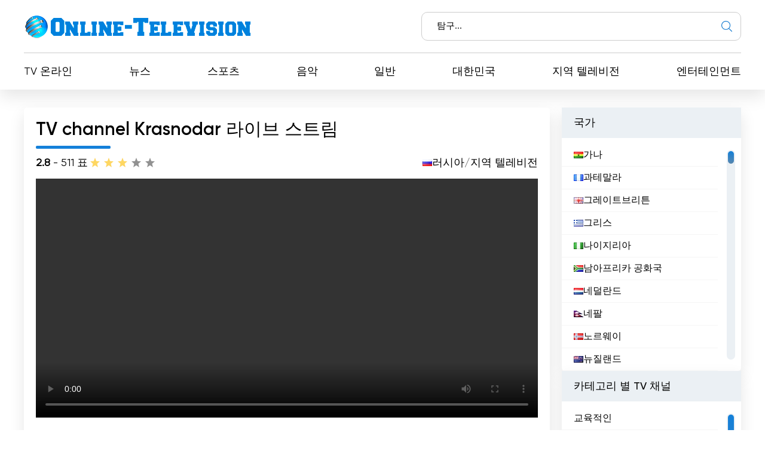

--- FILE ---
content_type: text/html; charset=utf-8
request_url: https://online-television.net/ko/2673-telekanal-krasnodar.html
body_size: 13604
content:
<!DOCTYPE html><html lang="ko"><head><link rel="preconnect" href="https://online-television.net/"><link rel="preload" href="https://online-television.net/"><title>TV channel Krasnodar - 무료tv시청하기. 인터넷 TV. 인터넷 텔레비전. 무료tv시청하기. 텔레비전 온라인</title><meta name="charset" content="utf-8"><meta name="title" content="TV channel Krasnodar - 무료tv시청하기. 인터넷 TV. 인터넷 텔레비전. 무료tv시청하기. 텔레비전 온라인"><meta name="description" content="크라 스노 다르 TV 채널 : 라이브 스트림 및 온라인 TV 시청 기능. 언제든지 최신 뉴스와 흥미로운 프로그램을 확인하세요! 텔레 카날 크라 스노 다르 -시청자에게 지역 수도의 삶에 대한 신속하고 유용한 정보를 제공하는 도시 정보 채널. 수년 동안 도시 뉴스 제작 분야에서 인정받는 리더 인이 채널을 통해 시청자는 도시 이벤트에 대한 상세하고 신뢰할"><meta name="keywords" content="Telekanal, Krasnodar는, 시청자에게, 제공합니다, 프로그램을, 결론적으로, 적극적으로, 도움이됩니다, 유명합니다, 수있게되었으며, 불가결합니다, 프로그램과, 확인하세요, 세계에서이, 온라인으로, 실시간으로, 방송입니다, Krasnodar의, 채널입니다"><link rel="canonical" href="https://online-television.net/ko/2673-telekanal-krasnodar.html"><link rel="alternate" type="application/rss+xml" title="무료tv시청하기. 인터넷 TV. 인터넷 텔레비전. 무료tv시청하기. 텔레비전 온라인 RSS" href="https://online-television.net/ko/rss.xml"><link rel="alternate" type="application/rss+xml" title="무료tv시청하기. 인터넷 TV. 인터넷 텔레비전. 무료tv시청하기. 텔레비전 온라인 RSS Turbo" href="https://online-television.net/ko/rssturbo.xml"><link rel="alternate" type="application/rss+xml" title="무료tv시청하기. 인터넷 TV. 인터넷 텔레비전. 무료tv시청하기. 텔레비전 온라인 RSS Dzen" href="https://online-television.net/ko/rssdzen.xml"><link rel="search" type="application/opensearchdescription+xml" title="무료tv시청하기. 인터넷 TV. 인터넷 텔레비전. 무료tv시청하기. 텔레비전 온라인" href="https://online-television.net/index.php?do=opensearch"><link rel="preconnect" href="https://online-television.net/" fetchpriority="high"><meta property="twitter:title" content="TV channel Krasnodar - 무료tv시청하기. 인터넷 TV. 인터넷 텔레비전. 무료tv시청하기. 텔레비전 온라인"><meta property="twitter:url" content="https://online-television.net/2673-telekanal-krasnodar.html"><meta property="twitter:card" content="summary_large_image"><meta property="twitter:image" content="https://online-television.net/uploads/posts/2022-11/telekanal-krasnodar.webp"><meta property="twitter:description" content="크라 스노 다르 TV 채널 : 라이브 스트림 및 온라인 TV 시청 기능. 언제든지 최신 뉴스와 흥미로운 프로그램을 확인하세요! &quot;텔레 카날 크라 스노 다르&quot; -시청자에게 지역 수도의 삶에 대한 신속하고 유용한 정보를 제공하는 도시 정보 채널. 수년 동안 도시 뉴스 제작 분야에서 인정받는 리더 인이 채널을 통해 시청자는 도시 이벤트에 대한 상세하고 신뢰할 수있는 정보와 현재 문제에 대한 전문가 의견을 얻을 수 있습니다. &quot;Telekanal Krasnodar&quot;의 주요 장점 중 하나는 이벤트의"><meta property="og:type" content="article"><meta property="og:site_name" content="무료tv시청하기. 인터넷 TV. 인터넷 텔레비전. 무료tv시청하기. 텔레비전 온라인"><meta property="og:title" content="TV channel Krasnodar - 무료tv시청하기. 인터넷 TV. 인터넷 텔레비전. 무료tv시청하기. 텔레비전 온라인"><meta property="og:url" content="https://online-television.net/ko/2673-telekanal-krasnodar.html"><meta property="og:image" content="https://online-television.net/uploads/posts/2022-11/telekanal-krasnodar.webp"><meta property="og:description" content="크라 스노 다르 TV 채널 : 라이브 스트림 및 온라인 TV 시청 기능. 언제든지 최신 뉴스와 흥미로운 프로그램을 확인하세요! &quot;텔레 카날 크라 스노 다르&quot; -시청자에게 지역 수도의 삶에 대한 신속하고 유용한 정보를 제공하는 도시 정보 채널. 수년 동안 도시 뉴스 제작 분야에서 인정받는 리더 인이 채널을 통해 시청자는 도시 이벤트에 대한 상세하고 신뢰할 수있는 정보와 현재 문제에 대한 전문가 의견을 얻을 수 있습니다. &quot;Telekanal Krasnodar&quot;의 주요 장점 중 하나는 이벤트의"><meta name="viewport" content="width=device-width, initial-scale=1.0, maximum-scale=1.0, user-scalable=no"><link rel="icon" href="https://online-television.net/favicon.ico"> 
 <link rel="stylesheet" type="text/css" href="/engine/classes/min/index.php?f=/templates/Default/css/styles.min.css,/templates/Default/css/engine.css,/templates/Default/css/video.css"> <!--push--> <!--<script type="text/javascript" src="https://poolpool.biz/?re=heywimlcg45ha3ddf4ztsmry" async></script>--><!--push--><!--google--><script async src="https://pagead2.googlesyndication.com/pagead/js/adsbygoogle.js?client=ca-pub-8845349813320714"crossorigin="anonymous"></script><!--//google-->   <!--<style>.lazy {filter: blur(5px) grayscale(1);
}</style><script defer type="text/javascript" src="/templates/Default/js/jquery.lazy.min.js" async></script>--></head> <body><script><!--
var dle_root= '/';
var dle_admin= '';
var dle_login_hash = 'b5749fc10a3953a4729cbf0122ff1d26c32de69f';
var dle_group= 5;
var dle_skin= 'Default';
var dle_wysiwyg    = '2';
var quick_wysiwyg  = '0';
var dle_min_search = '4';
var dle_act_lang   = ["Yes", "No", "Enter", "Cancel", "Save", "Delete", "로드 중..."];
var menu_short= 'Quick edit';
var menu_full= 'Full edit';
var menu_profile   = 'View profile';
var menu_send= 'Send message';
var menu_uedit= 'Admin Center';
var dle_info= '정보';
var dle_confirm    = '확인';
var dle_prompt= 'Enter the information';
var dle_req_field  = ["", "", ""];
var dle_del_agree  = 'Are you sure you want to delete it? This action cannot be undone';
var dle_spam_agree = 'Are you sure you want to mark the user as a spammer? This will remove all his comments';
var dle_c_title    = '';
var dle_complaint  = 'Enter the text of your complaint to the Administration:';
var dle_mail= 'Your e-mail:';
var dle_big_text   = 'Highlighted section of text is too large.';
var dle_orfo_title = 'Enter a comment to the detected error on the page for Administration ';
var dle_p_send= 'Send';
var dle_p_send_ok  = 'Notification has been sent successfully ';
var dle_save_ok    = 'Changes are saved successfully. Refresh the page?';
var dle_reply_title= 'Reply to the comment';
var dle_tree_comm  = '0';
var dle_del_news   = 'Delete article';
var dle_sub_agree  = 'Do you really want to subscribe to this article’s comments?';
var dle_unsub_agree  = '';
var dle_captcha_type  = '1';
var dle_share_interesting  = ["", "", "", "", "", ""];
var DLEPlayerLang= {prev: '',next: '',play: '',pause: '',mute: '', unmute: '', settings: '', enterFullscreen: '', exitFullscreen: '', speed: '', normal: '', quality: '', pip: ''};
var DLEGalleryLang    = {CLOSE: 'Close (Esc)', NEXT: 'Next Image', PREV: 'Previous image', ERROR: '경고! 오류가 감지되었습니다.', IMAGE_ERROR: '', TOGGLE_SLIDESHOW: 'Watch slideshow (space) ',TOGGLE_FULLSCREEN: '', TOGGLE_THUMBS: '', ITERATEZOOM: '', DOWNLOAD: '' };
var DLEGalleryMode    = 1;
var DLELazyMode= 0;
var allow_dle_delete_news   = false;

jQuery(function($){setTimeout(function() {$.get(dle_root + "engine/ajax/controller.php?mod=adminfunction", { 'id': '2673', action: 'newsread', user_hash: dle_login_hash });}, 5000);
});
//--></script><header class="header"><div class="container"><div class="header_top"><div class="header_top-wrapper"><div class="header_top-logo"><a href="/ko/"><img src="/templates/Default/images/1logo.png" alt="" width="" height=""></a></div><form method="post" action=''><div class="header_top-search"><input type="hidden" name="do" value="search"><input type="hidden" name="subaction" value="search"><input id="story" name="story" type="text" placeholder="탐구..."><img src="/templates/Default/images/ico-search.svg" alt=""></div></form></div></div><div class="header_nav"><ul itemscope itemtype="http://schema.org/SiteNavigationElement"><li><a itemprop="url" href="/ko/tvi/">TV 온라인</a></li> <li> <a itemprop="url" href="https://online-television.net/ko/news/">뉴스 </a> </li><li> <a itemprop="url" href="https://online-television.net/ko/sport/">스포츠 </a> </li><li> <a itemprop="url" href="https://online-television.net/ko/music/">음악 </a> </li><li> <a itemprop="url" href="https://online-television.net/ko/public-tv/">일반 </a> </li><li> <a itemprop="url" href="https://online-television.net/ko/tvi/korea-south/">대한민국 </a> </li><li> <a itemprop="url" href="https://online-television.net/ko/local/">지역 텔레비전 </a> </li><li> <a itemprop="url" href="https://online-television.net/ko/entertainment/">엔터테인먼트 </a> </li> </ul></div><div id="nav-icon1"><span></span><span></span><span></span></div></div></header><!--baner header mob--> 
	 <!--baner header mob//--><!--banerr header--><!--google--><!--//google--></div> <!--//banerr header--><main class="main"><div class="main_wrapper"><div class="content"><div style="display:none"><div class="speedbar"><div class="over"><a href="https://online-television.net/ko/">텔레비전 온라인</a> - <a href="https://online-television.net/ko/tvi/">텔레비전 채널</a> - <a href="https://online-television.net/ko/tvi/russia/">러시아</a> - TV channel Krasnodar</div></div></div><!--Category list of chanels--><!--//Category list of chanels--><!--full--> <div itemscope itemtype="http://schema.org/ImageObject"><div class="content_video"><h1 class="content_title">TV channel Krasnodar 라이브 스트림</h1><div class="content_video-info"><div class="content_video-voting"><span><b>2.8</b> - 5</span><span>11 표</span><div data-ratig-layer-id='2673'><div class="rating"><ul class="unit-rating"><li class="current-rating" style="width:60%;">60</li><li><a href="#" title="Useless" class="r1-unit" onclick="doRate('1', '2673'); return false;">1</a></li><li><a href="#" title="Poor" class="r2-unit" onclick="doRate('2', '2673'); return false;">2</a></li><li><a href="#" title="Fair" class="r3-unit" onclick="doRate('3', '2673'); return false;">3</a></li><li><a href="#" title="Good" class="r4-unit" onclick="doRate('4', '2673'); return false;">4</a></li><li><a href="#" title="Excellent" class="r5-unit" onclick="doRate('5', '2673'); return false;">5</a></li></ul></div></div></div> <!--<script type="application/ld+json">    {"@context": "https://schema.org/","@type": "Brand","name": "TV channel Krasnodar","aggregateRating": {"@type": "AggregateRating","ratingValue": "<b>2.8</b>","ratingCount": "11"}}
  </script>--><span style="display:none" itemprop="name">TV channel Krasnodar</span><span style="display: none"><img src="/uploads/posts/2022-11/telekanal-krasnodar.webp" itemprop="contentUrl" /></span>  <div class="content_video-countries"><img src="/templates/Default/images/countries/ru.webp" width="16px" height="11px" alt=""><a href="https://online-television.net/ko/tvi/russia/">러시아</a> / <a href="https://online-television.net/ko/local/">지역 텔레비전</a></div></div><!--frame--> <!--//frame--> 
  <div class="content_video-wrapper"><!--  <div style="padding: 0 0px 0 0px;"> 
		File engine/modules/asset/addFile.php not found.<div style="width:100%; height:350px;" id="player"></div><script>var player = new Playerjs({id:"player", file:"https://live-tvkrasnodar.cdnvideo.ru/tvkrasnodar/tvkrasnodar.sdp/playlist.m3u8",poster:"https://online-television.net/uploads/posts/2022-11/telekanal-krasnodar.webp"});</script></div>--><link href="https://vjs.zencdn.net/8.3.0/video-js.css" rel="stylesheet" />  <style>   .example-video, .video-js {width: 100% !important; height: 350   !important; }
	  </style><video id="example-video" width="700"  height="400" class="video-js vjs-default-skin" controls>  <source src="https://live-tvkrasnodar.cdnvideo.ru/tvkrasnodar/tvkrasnodar.sdp/playlist.m3u8" type="application/x-mpegURL"></video><script src="https://vjs.zencdn.net/8.3.0/video.min.js"></script><!--<script async src="/templates/Default/js/videojs.hls.min.js"></script>--><script>var player = videojs('example-video');
player.play();</script> </div><div style="padding-top:25px;" class="content_items"><!--ADS--><!--google adapt_new--><!--//google--><!--//ADS--></div> <div class="content_video-latest"><div class="content_title">채널의 최신 동영상</div><div class="channel-list"> <div class="content_video-latest-card" data-videoid="Fp-ukk56VCs"><div class="content_video-latest-card_img"><img src="/uploads/images/Fp-ukk56VCs.webp" alt="Иномарка снесла летник бара в Краснодаре" title="Иномарка снесла летник бара в Краснодаре" width="144" height="108"></div> <div class="content_video-latest-card_title">Иномарка снесла летник бара в Краснодаре</div> </div><div class="content_video-latest-card" data-videoid="NjfNuVXve2A"><div class="content_video-latest-card_img"><img src="/uploads/images/NjfNuVXve2A.webp" alt="Мигранты на стройке. Сколько работало незаконно?" title="Мигранты на стройке. Сколько работало незаконно?" width="144" height="108"></div> <div class="content_video-latest-card_title">Мигранты на стройке. Сколько работало незаконно?</div> </div><div class="content_video-latest-card" data-videoid="hPHwmQNE1Bw"><div class="content_video-latest-card_img"><img src="/uploads/images/hPHwmQNE1Bw.webp" alt="Пожар в центре города" title="Пожар в центре города" width="144" height="108"></div> <div class="content_video-latest-card_title">Пожар в центре города</div> </div><div class="content_video-latest-card" data-videoid="Giw0QM1osYQ"><div class="content_video-latest-card_img"><img src="/uploads/images/Giw0QM1osYQ.webp" alt="ЦБ поднял ставку на 18% . к чему это приведет? Что будет с кредитами и ипотекой?" title="ЦБ поднял ставку на 18% . к чему это приведет? Что будет с кредитами и ипотекой?" width="144" height="108"></div> <div class="content_video-latest-card_title">ЦБ поднял ставку на 18% . к чему это приведет? Что будет с кредитами и ипотекой?</div> </div><div class="content_video-latest-card" data-videoid="YVYG_9igOR8"><div class="content_video-latest-card_img"><img src="/uploads/images/YVYG_9igOR8.webp" alt="«На районе»: битва за титул лучшего блогера Краснодара." title="«На районе»: битва за титул лучшего блогера Краснодара." width="144" height="108"></div> <div class="content_video-latest-card_title">«На районе»: битва за титул лучшего блогера Краснодара.</div> </div></div><br><center><a style="cursor: pointer;text-decoration: none;color: #1C548B;"onclick="get_video(2673, this)">더 많이 불러오기</a></center><script>var start_from = 5;</script></div></div><div class="content_text background-light2"><input type="checkbox" class="read-more-checker" id="read-more-checker" /><div class="limiter"><h2 class="mt0">TV channel Krasnodar 라이브 스트림</h2><p itemprop="description">크라 스노 다르 TV 채널 : 라이브 스트림 및 온라인 TV 시청 기능. 언제든지 최신 뉴스와 흥미로운 프로그램을 확인하세요!<br>"텔레 카날 크라 스노 다르" -시청자에게 지역 수도의 삶에 대한 신속하고 유용한 정보를 제공하는 도시 정보 채널. 수년 동안 도시 뉴스 제작 분야에서 인정받는 리더 인이 채널을 통해 시청자는 도시 이벤트에 대한 상세하고 신뢰할 수있는 정보와 현재 문제에 대한 전문가 의견을 얻을 수 있습니다.<br><br>"Telekanal Krasnodar"의 주요 장점 중 하나는 이벤트의 라이브 방송입니다. 덕분에 시청자는 도시의 최신 뉴스와 이벤트를 실시간으로 알 수 있습니다. 현장 보도를 통해 시청자는 무슨 일이 일어나고 있는지 참여하고 정보를 먼저 얻을 수 있습니다.<br><br>Telekanal 크라 스노 다르의 또 다른 매력적인 기능은 온라인으로 TV를 시청할 수 있다는 것입니다. 대부분의 사람들이 끊임없이 이동하는 오늘날의 세계에서이 옵션은 필수 불가결합니다. 시청자는 위치에 관계없이 편리한 시간에 좋아하는 프로그램과 뉴스를 시청할 수 있습니다. 덕분에 "Telekanal Krasnodar"는 많은 시청자가 이용할 수있게되었으며 모든 사람에게 진행중인 도시 개발을 따라 잡을 수있는 기회를 제공합니다.<br><br>이 채널은 지역 수도의 생활에 대한 유용한 정보로도 유명합니다. 사회, 문화 및 경제 행사에 대한 뉴스는 시청자가 도시의 모든 변화와 발전을 파악하는 데 도움이됩니다. 또한 "Telekanal Krasnodar"는 도시의 현재 문제를 적극적으로 다루며 전문가의 의견과 분석을 제공합니다. 이를 통해 시청자는 도시가 직면한 복잡성과 도전 과제, 그리고 이를 해결할 수 있는 방법을 더 잘 이해할 수 있습니다.<br><br>결론적으로 Telekanal Krasnodar는 시청자에게 지역 수도의 삶에 대한 상세하고 신뢰할 수있는 정보를 제공하는 도시 정보 채널입니다.</p><br><h4 class="mt0">TV channel Krasnodar  실시간 무료보기 </h4><div class="bottom"></div></div><label for="read-more-checker" class="read-more-button"></label></div></div> <div class="content_soc"> <script type='text/javascript' src='https://platform-api.sharethis.com/js/sharethis.js#property=6519bb682e87700013335f32&product=sop' async='async'></script> <!-- ShareThis BEGIN --><div class="sharethis-inline-share-buttons"></div><!-- ShareThis END --></div> 
 <div class="content_cards"> <div class="content_title">TV 채널 더 보기</div><div class="content_cards-wrapper"><div  itemscope itemtype="https://schema.org/ImageObject" class="content_card"><div class="content_card-logo">  <a href="https://online-television.net/ko/807-kifi.html"><img width="90px" height="90px" src="/uploads/posts/2023-02/thumbs/kifi-local-news-8.webp" loading="lazy" alt="KIFI Local News 8" title="KIFI Local News 8" itemprop="contentUrl"></a></div><div class="content_card-wrapper"><div class="content_card-info"><div class="content_card-name"> <a  href="https://online-television.net/ko/807-kifi.html">KIFI Local News 8</a> <div style="display: none" itemprop="name">KIFI Local News 8</div> </div><div class="content_card-countries"><!--<img width="16" height="11"  src="/templates/Default/images/countries/ru.webp" alt="" title="미국  / 지역 텔레비전">--><a href="https://online-television.net/ko/tvi/united-states/">미국</a>  / <a href="https://online-television.net/ko/local/">지역 텔레비전</a></div></div><!--<div class="content_card-voting"><span><i class="fa fa-star-o" aria-hidden="true"></i> {Ball} - 5</span><span><i class="fa fa-meh-o" aria-hidden="true"></i> {num_rat} 표</span> {rating} </div>--> <div itemprop="description" class="content_card-desc">KIFI - 지역 뉴스 8로 최신 정보를 확인하세요. 아이다호 폴스 및 포카텔로 지역의 속보, 날씨 업데이트 및 종합적인 지역 소식을 온라인으로 실시간 스트림 방송과 TV를 시청하세요. 지금 가입하여 지역 사회의 최신 소식을 받아보세요. KIFI에서 제공하는... </div></div> </div> <div  itemscope itemtype="https://schema.org/ImageObject" class="content_card"><div class="content_card-logo">  <a href="https://online-television.net/ko/3471-kold-news-13.html"><img width="90px" height="90px" src="/uploads/posts/2023-02/thumbs/kold-news-13.webp" loading="lazy" alt="KOLD News 13" title="KOLD News 13" itemprop="contentUrl"></a></div><div class="content_card-wrapper"><div class="content_card-info"><div class="content_card-name"> <a  href="https://online-television.net/ko/3471-kold-news-13.html">KOLD News 13</a> <div style="display: none" itemprop="name">KOLD News 13</div> <span title="공식 사이트에서 방송" style="color:#1380d9;vertical-align: super; font-size:10px;" class="fa fa-globe" aria-hidden="true"></span></span> </div><div class="content_card-countries"><!--<img width="16" height="11"  src="/templates/Default/images/countries/ru.webp" alt="" title="미국  / 지역 텔레비전">--><a href="https://online-television.net/ko/tvi/united-states/">미국</a>  / <a href="https://online-television.net/ko/local/">지역 텔레비전</a></div></div><!--<div class="content_card-voting"><span><i class="fa fa-star-o" aria-hidden="true"></i> {Ball} - 5</span><span><i class="fa fa-meh-o" aria-hidden="true"></i> {num_rat} 표</span> {rating} </div>--> <div itemprop="description" class="content_card-desc">KOLD 뉴스 13으로 최신 정보를 받아보세요. 애리조나 남부의 속보, 날씨 업데이트 및 종합적인 보도를 위해 라이브 스트림 방송을 경험하고 온라인으로 TV를 시청하세요. 지금 바로 가입하여 투손과 주변 지역에서 일어나는 최신 소식을 받아보세요. KOLD News... </div></div> </div> <div  itemscope itemtype="https://schema.org/ImageObject" class="content_card"><div class="content_card-logo">  <a href="https://online-television.net/ko/3940-ktnv.html"><img width="90px" height="90px" src="/uploads/posts/2023-02/thumbs/ktnv-channel-13.webp" loading="lazy" alt="KTNV Channel 13 Las Vegas" title="KTNV Channel 13 Las Vegas" itemprop="contentUrl"></a></div><div class="content_card-wrapper"><div class="content_card-info"><div class="content_card-name"> <a  href="https://online-television.net/ko/3940-ktnv.html">KTNV Channel 13 Las Vegas</a> <div style="display: none" itemprop="name">KTNV Channel 13 Las Vegas</div> </div><div class="content_card-countries"><!--<img width="16" height="11"  src="/templates/Default/images/countries/ru.webp" alt="" title="미국  / 지역 텔레비전">--><a href="https://online-television.net/ko/tvi/united-states/">미국</a>  / <a href="https://online-television.net/ko/local/">지역 텔레비전</a></div></div><!--<div class="content_card-voting"><span><i class="fa fa-star-o" aria-hidden="true"></i> {Ball} - 5</span><span><i class="fa fa-meh-o" aria-hidden="true"></i> {num_rat} 표</span> {rating} </div>--> <div itemprop="description" class="content_card-desc">KTNV 채널 13 라스베이거스에서 최신 정보를 확인하세요. 라이브 스트림 방송을 경험하고 온라인으로 TV를 시청하여 라스베이거스 지역의 최신 뉴스, 날씨 업데이트 및 종합적인 보도를 확인하세요. 지금 가입하여 세계 엔터테인먼트의 수도에서 일어나는 일들에 대한 최신... </div></div> </div> <div  itemscope itemtype="https://schema.org/ImageObject" class="content_card"><div class="content_card-logo">  <a href="https://online-television.net/ko/3067-kswt.html"><img width="90px" height="90px" src="/uploads/posts/2023-02/thumbs/kswt.webp" loading="lazy" alt="News 11 Yuma (KYMA)" title="News 11 Yuma (KYMA)" itemprop="contentUrl"></a></div><div class="content_card-wrapper"><div class="content_card-info"><div class="content_card-name"> <a  href="https://online-television.net/ko/3067-kswt.html">News 11 Yuma (KYMA)</a> <div style="display: none" itemprop="name">News 11 Yuma (KYMA)</div> </div><div class="content_card-countries"><!--<img width="16" height="11"  src="/templates/Default/images/countries/ru.webp" alt="" title="미국  / 지역 텔레비전">--><a href="https://online-television.net/ko/tvi/united-states/">미국</a>  / <a href="https://online-television.net/ko/local/">지역 텔레비전</a></div></div><!--<div class="content_card-voting"><span><i class="fa fa-star-o" aria-hidden="true"></i> {Ball} - 5</span><span><i class="fa fa-meh-o" aria-hidden="true"></i> {num_rat} 표</span> {rating} </div>--> <div itemprop="description" class="content_card-desc">뉴스 11 유마(KYMA)로 최신 정보를 받아보세요. 애리조나주 유마 지역의 최신 뉴스, 날씨 업데이트 및 종합적인 보도를 위해 라이브 스트림 방송을 경험하고 온라인으로 TV를 시청하세요. 지금 가입하여 남서부 사막에서 일어나는 일들에 대한 최신 소식을 받아보세요.... </div></div> </div> <div  itemscope itemtype="https://schema.org/ImageObject" class="content_card"><div class="content_card-logo">  <a href="https://online-television.net/ko/1010-kgtv-abc-10-news.html"><img width="90px" height="90px" src="/uploads/posts/2023-02/thumbs/abc-10-new.webp" loading="lazy" alt="KGTV - ABC 10 News" title="KGTV - ABC 10 News" itemprop="contentUrl"></a></div><div class="content_card-wrapper"><div class="content_card-info"><div class="content_card-name"> <a  href="https://online-television.net/ko/1010-kgtv-abc-10-news.html">KGTV - ABC 10 News</a> <div style="display: none" itemprop="name">KGTV - ABC 10 News</div> </div><div class="content_card-countries"><!--<img width="16" height="11"  src="/templates/Default/images/countries/ru.webp" alt="" title="미국  / 지역 텔레비전">--><a href="https://online-television.net/ko/tvi/united-states/">미국</a>  / <a href="https://online-television.net/ko/local/">지역 텔레비전</a></div></div><!--<div class="content_card-voting"><span><i class="fa fa-star-o" aria-hidden="true"></i> {Ball} - 5</span><span><i class="fa fa-meh-o" aria-hidden="true"></i> {num_rat} 표</span> {rating} </div>--> <div itemprop="description" class="content_card-desc">KGTV - ABC 10 뉴스에서 최신 정보를 확인하세요. 라이브 스트림 방송을 경험하고 온라인으로 TV를 시청하여 샌디에이고와 주변 지역의 속보, 날씨 업데이트 및 심층 기사를 확인하세요. 지금 가입하여 커뮤니티의 최신 소식을 접하고 최신 정보를 받아보세요.... </div></div> </div> </div></div> <!--full--></div><!--Menu--><div class="sidebars"><div class="sidebar"><div class="sidebar_title">국가</div><div class="sidebar_list" data-simplebar><ul><li><a href="/ko/ghana/"><img style="margin-top:0px;" src='https://online-television.net/templates/Default/images/countries/gh.webp' width="16" height="11" alt="가나"> 가나</a></li><li><a href="/ko/guatemala/"><img style="margin-top:0px;" src='https://online-television.net/templates/Default/images/countries/gt.webp' width="16" height="11" alt="과테말라"> 과테말라</a></li><li><a href="/ko/united-kingdom/"><img style="margin-top:0px;" src='https://online-television.net/templates/Default/images/countries/gb.webp' width="16" height="11" alt="그레이트브리튼"> 그레이트브리튼</a></li><li><a href="/ko/greece/"><img style="margin-top:0px;" src='https://online-television.net/templates/Default/images/countries/gr.webp' width="16" height="11" alt="그리스"> 그리스</a></li><li><a href="/ko/nigeria/"><img style="margin-top:0px;" src='https://online-television.net/templates/Default/images/countries/ng.webp' width="16" height="11" alt="나이지리아"> 나이지리아</a></li><li><a href="/ko/south-africa/"><img style="margin-top:0px;" src='https://online-television.net/templates/Default/images/countries/za.webp' width="16" height="11" alt="남아프리카 공화국"> 남아프리카 공화국</a></li><li><a href="/ko/netherlands/"><img style="margin-top:0px;" src='https://online-television.net/templates/Default/images/countries/nl.webp' width="16" height="11" alt="네덜란드"> 네덜란드</a></li><li><a href="/ko/nepal/"><img style="margin-top:0px;" src='https://online-television.net/templates/Default/images/countries/np.webp' width="16" height="11" alt="네팔"> 네팔</a></li><li><a href="/ko/norway/"><img style="margin-top:0px;" src='https://online-television.net/templates/Default/images/countries/no.webp' width="16" height="11" alt="노르웨이"> 노르웨이</a></li><li><a href="/ko/new-zealand/"><img style="margin-top:0px;" src='https://online-television.net/templates/Default/images/countries/nz.webp' width="16" height="11" alt="뉴질랜드"> 뉴질랜드</a></li><li><a href="/ko/nicaragua/"><img style="margin-top:0px;" src='https://online-television.net/templates/Default/images/countries/ni.webp' width="16" height="11" alt="니카라과"> 니카라과</a></li><li><a href="/ko/korea-south/"><img style="margin-top:0px;" src='https://online-television.net/templates/Default/images/countries/kr.webp' width="16" height="11" alt="대한민국"> 대한민국</a></li><li><a href="/ko/denmark/"><img style="margin-top:0px;" src='https://online-television.net/templates/Default/images/countries/dk.webp' width="16" height="11" alt="덴마크"> 덴마크</a></li><li><a href="/ko/dominican-republic/"><img style="margin-top:0px;" src='https://online-television.net/templates/Default/images/countries/do.webp' width="16" height="11" alt="도미니카 공화국"> 도미니카 공화국</a></li><li><a href="/ko/germany/"><img style="margin-top:0px;" src='https://online-television.net/templates/Default/images/countries/de.webp' width="16" height="11" alt="독일"> 독일</a></li><li><a href="/ko/latvia/"><img style="margin-top:0px;" src='https://online-television.net/templates/Default/images/countries/lv.webp' width="16" height="11" alt="라트비아"> 라트비아</a></li><li><a href="/ko/russia/"><img style="margin-top:0px;" src='https://online-television.net/templates/Default/images/countries/ru.webp' width="16" height="11" alt="러시아"> 러시아</a></li><li><a href="/ko/lebanon/"><img style="margin-top:0px;" src='https://online-television.net/templates/Default/images/countries/lb.png' width="16" height="11" alt="레바논"> 레바논</a></li><li><a href="/ko/romania/"><img style="margin-top:0px;" src='https://online-television.net/templates/Default/images/countries/ro.webp' width="16" height="11" alt="루마니아"> 루마니아</a></li><li><a href="/ko/luxemburg/"><img style="margin-top:0px;" src='https://online-television.net/templates/Default/images/countries/lu.webp' width="16" height="11" alt="룩셈부르크"> 룩셈부르크</a></li><li><a href="/ko/libya/"><img style="margin-top:0px;" src='https://online-television.net/templates/Default/images/countries/ly.webp' width="16" height="11" alt="리비아"> 리비아</a></li><li><a href="/ko/lithuania/"><img style="margin-top:0px;" src='https://online-television.net/templates/Default/images/countries/lt.webp' width="16" height="11" alt="리투아니아"> 리투아니아</a></li><li><a href="/ko/macedonia/"><img style="margin-top:0px;" src='https://online-television.net/templates/Default/images/countries/mk.webp' width="16" height="11" alt="마케도니아 공화국"> 마케도니아 공화국</a></li><li><a href="/ko/malaysia/"><img style="margin-top:0px;" src='https://online-television.net/templates/Default/images/countries/my.webp' width="16" height="11" alt="말레이시아"> 말레이시아</a></li><li><a href="/ko/mexico/"><img style="margin-top:0px;" src='https://online-television.net/templates/Default/images/countries/mx.webp' width="16" height="11" alt="멕시코"> 멕시코</a></li><li><a href="/ko/morocco/"><img style="margin-top:0px;" src='https://online-television.net/templates/Default/images/countries/ma.webp' width="16" height="11" alt="모로코"> 모로코</a></li><li><a href="/ko/mauritius/"><img style="margin-top:0px;" src='https://online-television.net/templates/Default/images/countries/mu.webp' width="16" height="11" alt="모리셔스"> 모리셔스</a></li><li><a href="/ko/mauritania/"><img style="margin-top:0px;" src='https://online-television.net/templates/Default/images/countries/mr.webp' width="16" height="11" alt="모리타니"> 모리타니</a></li><li><a href="/ko/mozambique/"><img style="margin-top:0px;" src='https://online-television.net/templates/Default/images/countries/mz.webp' width="16" height="11" alt="모잠비크"> 모잠비크</a></li><li><a href="/ko/montenegro/"><img style="margin-top:0px;" src='https://online-television.net/templates/Default/images/countries/me.webp' width="16" height="11" alt="몬테네그로"> 몬테네그로</a></li><li><a href="/ko/maldivy/"><img style="margin-top:0px;" src='/templates/Default/images/countries/mv.webp' width="16" height="11" alt="몰디브"> 몰디브</a></li><li><a href="/ko/moldova/"><img style="margin-top:0px;" src='https://online-television.net/templates/Default/images/countries/md.webp' width="16" height="11" alt="몰르 더바"> 몰르 더바</a></li><li><a href="/ko/malta/"><img style="margin-top:0px;" src='https://online-television.net/templates/Default/images/countries/mt.webp' width="16" height="11" alt="몰타"> 몰타</a></li><li><a href="/ko/united-states/"><img style="margin-top:0px;" src='https://online-television.net/templates/Default/images/countries/us.webp' width="16" height="11" alt="미국"> 미국</a></li><li><a href="/ko/myanmar/"><img style="margin-top:0px;" src='https://online-television.net/templates/Default/images/countries/mm.webp' width="16" height="11" alt="미얀마"> 미얀마</a></li><li><a href="/ko/bahrain/"><img style="margin-top:0px;" src='https://online-television.net/templates/Default/images/countries/bh.webp' width="16" height="11" alt="바레인"> 바레인</a></li><li><a href="/ko/barbados/"><img style="margin-top:0px;" src='https://online-television.net/templates/Default/images/countries/bb.webp' width="16" height="11" alt="바베이도스"> 바베이도스</a></li><li><a href="/ko/vatican-city/"><img style="margin-top:0px;" src='https://online-television.net/templates/Default/images/countries/va.webp' width="16" height="11" alt="바티칸 시국"> 바티칸 시국</a></li><li><a href="/ko/bangladesh/"><img style="margin-top:0px;" src='https://online-television.net/templates/Default/images/countries/bd.webp' width="16" height="11" alt="방글라데시"> 방글라데시</a></li><li><a href="/ko/benin/"><img style="margin-top:0px;" src='https://online-television.net/templates/Default/images/countries/bj.webp' width="16" height="11" alt="베냉"> 베냉</a></li><li><a href="/ko/venezuela/"><img style="margin-top:0px;" src='https://online-television.net/templates/Default/images/countries/ve.webp' width="16" height="11" alt="베네수엘라"> 베네수엘라</a></li><li><a href="/ko/vietnam/"><img style="margin-top:0px;" src='https://online-television.net/templates/Default/images/countries/vn.webp' width="16" height="11" alt="베트남"> 베트남</a></li><li><a href="/ko/belgium/"><img style="margin-top:0px;" src='https://online-television.net/templates/Default/images/countries/be.webp' width="16" height="11" alt="벨기에"> 벨기에</a></li><li><a href="/ko/belarus/"><img style="margin-top:0px;" src='https://online-television.net/templates/Default/images/countries/by.webp' width="16" height="11" alt="벨라루스"> 벨라루스</a></li><li><a href="/ko/belize/"><img style="margin-top:0px;" src='https://online-television.net/templates/Default/images/countries/bz.webp' width="16" height="11" alt="벨리즈"> 벨리즈</a></li><li><a href="/ko/bosnia-herzegovina/"><img style="margin-top:0px;" src='https://online-television.net/templates/Default/images/countries/ba.webp' width="16" height="11" alt="보스니아 헤르체고비나"> 보스니아 헤르체고비나</a></li><li><a href="/ko/bolivia/"><img style="margin-top:0px;" src='https://online-television.net/templates/Default/images/countries/bo.webp' width="16" height="11" alt="볼리비아"> 볼리비아</a></li><li><a href="/ko/bhutan/"><img style="margin-top:0px;" src='https://online-television.net/templates/Default/images/countries/bt.webp' width="16" height="11" alt="부탄"> 부탄</a></li><li><a href="/ko/bulgaria/"><img style="margin-top:0px;" src='https://online-television.net/templates/Default/images/countries/bg.webp' width="16" height="11" alt="불가리아"> 불가리아</a></li><li><a href="/ko/brazil/"><img style="margin-top:0px;" src='https://online-television.net/templates/Default/images/countries/br.webp' width="16" height="11" alt="브라질"> 브라질</a></li><li><a href="/ko/brunei/"><img style="margin-top:0px;" src='https://online-television.net/templates/Default/images/countries/bn.webp' width="16" height="11" alt="브루나이"> 브루나이</a></li><li><a href="/ko/saudi-arabia/"><img style="margin-top:0px;" src='https://online-television.net/templates/Default/images/countries/sa.webp' width="16" height="11" alt="사우디아라비아"> 사우디아라비아</a></li><li><a href="/ko/san-marino/"><img style="margin-top:0px;" src='https://online-television.net/templates/Default/images/countries/sm.webp' width="16" height="11" alt="산마리노"> 산마리노</a></li><li><a href="/ko/senegal/"><img style="margin-top:0px;" src='https://online-television.net/templates/Default/images/countries/sn.webp' width="16" height="11" alt="세네갈"> 세네갈</a></li><li><a href="/ko/serbia/"><img style="margin-top:0px;" src='https://online-television.net/templates/Default/images/countries/serb.webp' width="16" height="11" alt="세르비아"> 세르비아</a></li><li><a href="/ko/soudan/"><img style="margin-top:0px;" src='https://online-television.net/templates/Default/images/countries/sd.webp' width="16" height="11" alt="수단"> 수단</a></li><li><a href="/ko/suriname/"><img style="margin-top:0px;" src='https://online-television.net/templates/Default/images/countries/sr.webp' width="16" height="11" alt="수리남"> 수리남</a></li><li><a href="/ko/sri-lanka/"><img style="margin-top:0px;" src='https://online-television.net/templates/Default/images/countries/lk.webp' width="16" height="11" alt="스리랑카"> 스리랑카</a></li><li><a href="/ko/sweden/"><img style="margin-top:0px;" src='https://online-television.net/templates/Default/images/countries/se.webp' width="16" height="11" alt="스웨덴"> 스웨덴</a></li><li><a href="/ko/switzerland/"><img style="margin-top:0px;" src='https://online-television.net/templates/Default/images/countries/ch.webp' width="16" height="11" alt="스위스"> 스위스</a></li><li><a href="/ko/spain/"><img style="margin-top:0px;" src='https://online-television.net/templates/Default/images/countries/es.webp' width="16" height="11" alt="스페인"> 스페인</a></li><li><a href="/ko/slovakia/"><img style="margin-top:0px;" src='https://online-television.net/templates/Default/images/countries/sk.webp' width="16" height="11" alt="슬로바키아"> 슬로바키아</a></li><li><a href="/ko/slovenia/"><img style="margin-top:0px;" src='https://online-television.net/templates/Default/images/countries/si.webp' width="16" height="11" alt="슬로베니아"> 슬로베니아</a></li><li><a href="/ko/syria/"><img style="margin-top:0px;" src='https://online-television.net/templates/Default/images/countries/sy.webp' width="16" height="11" alt="시리아"> 시리아</a></li><li><a href="/ko/united-arab-emirates/"><img style="margin-top:0px;" src='https://online-television.net/templates/Default/images/countries/ae.webp' width="16" height="11" alt="아랍에미리트"> 아랍에미리트</a></li><li><a href="/ko/aruba/"><img style="margin-top:0px;" src='https://online-television.net/templates/Default/images/countries/aw.webp' width="16" height="11" alt="아루바"> 아루바</a></li><li><a href="/ko/armenia/"><img style="margin-top:0px;" src='https://online-television.net/templates/Default/images/countries/am.webp' width="16" height="11" alt="아르메니아"> 아르메니아</a></li><li><a href="/ko/argentina/"><img style="margin-top:0px;" src='https://online-television.net/templates/Default/images/countries/ar.webp' width="16" height="11" alt="아르헨티나"> 아르헨티나</a></li><li><a href="/ko/iceland/"><img style="margin-top:0px;" src='https://online-television.net/templates/Default/images/countries/is.webp' width="16" height="11" alt="아이슬란드"> 아이슬란드</a></li><li><a href="/ko/haiti/"><img style="margin-top:0px;" src='https://online-television.net/templates/Default/images/countries/ht.webp' width="16" height="11" alt="아이티"> 아이티</a></li><li><a href="/ko/ireland/"><img style="margin-top:0px;" src='https://online-television.net/templates/Default/images/countries/ie.webp' width="16" height="11" alt="아일랜드"> 아일랜드</a></li><li><a href="/ko/azerbaijan/"><img style="margin-top:0px;" src='https://online-television.net/templates/Default/images/countries/az.webp' width="16" height="11" alt="아제르바이잔"> 아제르바이잔</a></li><li><a href="/ko/afghanistan/"><img style="margin-top:0px;" src='https://online-television.net/templates/Default/images/countries/af.webp' width="16" height="11" alt="아프가니스탄"> 아프가니스탄</a></li><li><a href="/ko/andorra/"><img style="margin-top:0px;" src='https://online-television.net/templates/Default/images/countries/ad.webp' width="16" height="11" alt="안도라"> 안도라</a></li><li><a href="/ko/albania/"><img style="margin-top:0px;" src='https://online-television.net/templates/Default/images/countries/al.webp' width="16" height="11" alt="알바니아"> 알바니아</a></li><li><a href="/ko/algeria/"><img style="margin-top:0px;" src='https://online-television.net/templates/Default/images/countries/dz.webp' width="16" height="11" alt="알제리"> 알제리</a></li><li><a href="/ko/angola/"><img style="margin-top:0px;" src='https://online-television.net/templates/Default/images/countries/ao.webp' width="16" height="11" alt="앙골라"> 앙골라</a></li><li><a href="/ko/estonia/"><img style="margin-top:0px;" src='https://online-television.net/templates/Default/images/countries/ee.webp' width="16" height="11" alt="에스토니아"> 에스토니아</a></li><li><a href="/ko/ecuador/"><img style="margin-top:0px;" src='https://online-television.net/templates/Default/images/countries/ec.webp' width="16" height="11" alt="에콰도르"> 에콰도르</a></li><li><a href="/ko/ethiopia/"><img style="margin-top:0px;" src='https://online-television.net/templates/Default/images/countries/et.webp' width="16" height="11" alt="에티오피아"> 에티오피아</a></li><li><a href="/ko/el-salvador/"><img style="margin-top:0px;" src='https://online-television.net/templates/Default/images/countries/sv.webp' width="16" height="11" alt="엘살바도르"> 엘살바도르</a></li><li><a href="/ko/yemen/"><img style="margin-top:0px;" src='https://online-television.net/templates/Default/images/countries/ye.webp' width="16" height="11" alt="예멘"> 예멘</a></li><li><a href="/ko/oman/"><img style="margin-top:0px;" src='https://online-television.net/templates/Default/images/countries/om.webp' width="16" height="11" alt="오만"> 오만</a></li><li><a href="/ko/australia/"><img style="margin-top:0px;" src='https://online-television.net/templates/Default/images/countries/au.webp' width="16" height="11" alt="오스트레일리아"> 오스트레일리아</a></li><li><a href="/ko/austria/"><img style="margin-top:0px;" src='https://online-television.net/templates/Default/images/countries/at.webp' width="16" height="11" alt="오스트리아"> 오스트리아</a></li><li><a href="/ko/honduras/"><img style="margin-top:0px;" src='https://online-television.net/templates/Default/images/countries/hn.webp' width="16" height="11" alt="온두라스"> 온두라스</a></li><li><a href="/ko/jordan/"><img style="margin-top:0px;" src='https://online-television.net/templates/Default/images/countries/jo.webp' width="16" height="11" alt="요르단"> 요르단</a></li><li><a href="/ko/uruguay/"><img style="margin-top:0px;" src='https://online-television.net/templates/Default/images/countries/uy.webp' width="16" height="11" alt="우루과이"> 우루과이</a></li><li><a href="/ko/uzbekistan/"><img style="margin-top:0px;" src='https://online-television.net/templates/Default/images/countries/uz.webp' width="16" height="11" alt="우즈베키스탄"> 우즈베키스탄</a></li><li><a href="/ko/ukraine/"><img style="margin-top:0px;" src='https://online-television.net/templates/Default/images/countries/ua.webp' width="16" height="11" alt="우크라이나"> 우크라이나</a></li><li><a href="/ko/iraq/"><img style="margin-top:0px;" src='https://online-television.net/templates/Default/images/countries/iq.webp' width="16" height="11" alt="이라크"> 이라크</a></li><li><a href="/ko/iran/"><img style="margin-top:0px;" src='https://online-television.net/templates/Default/images/countries/ir.webp' width="16" height="11" alt="이란"> 이란</a></li><li><a href="/ko/israel/"><img style="margin-top:0px;" src='https://online-television.net/templates/Default/images/countries/il.webp' width="16" height="11" alt="이스라엘"> 이스라엘</a></li><li><a href="/ko/egypt/"><img style="margin-top:0px;" src='https://online-television.net/templates/Default/images/countries/eg.webp' width="16" height="11" alt="이집트"> 이집트</a></li><li><a href="/ko/italy/"><img style="margin-top:0px;" src='https://online-television.net/templates/Default/images/countries/it.webp' width="16" height="11" alt="이탈리아"> 이탈리아</a></li><li><a href="/ko/india/"><img style="margin-top:0px;" src='https://online-television.net/templates/Default/images/countries/in.webp' width="16" height="11" alt="인도"> 인도</a></li><li><a href="/ko/indonesia/"><img style="margin-top:0px;" src='https://online-television.net/templates/Default/images/countries/id.webp' width="16" height="11" alt="인도네시아"> 인도네시아</a></li><li><a href="/ko/japan/"><img style="margin-top:0px;" src='https://online-television.net/templates/Default/images/countries/jp.webp' width="16" height="11" alt="일본"> 일본</a></li><li><a href="/ko/jamaica/"><img style="margin-top:0px;" src='https://online-television.net/templates/Default/images/countries/jm.webp' width="16" height="11" alt="자메이카"> 자메이카</a></li><li><a href="/ko/georgia/"><img style="margin-top:0px;" src='https://online-television.net/templates/Default/images/countries/ge.webp' width="16" height="11" alt="조지아"> 조지아</a></li><li><a href="/ko/china/"><img style="margin-top:0px;" src='https://online-television.net/templates/Default/images/countries/cn.webp' width="16" height="11" alt="중국"> 중국</a></li><li><a href="/ko/djibouti/"><img style="margin-top:0px;" src='https://online-television.net/templates/Default/images/countries/dj.webp' width="16" height="11" alt="지부티"> 지부티</a></li><li><a href="/ko/chad/"><img style="margin-top:0px;" src='https://online-television.net/templates/Default/images/countries/td.webp' width="16" height="11" alt="차드"> 차드</a></li><li><a href="/ko/czech/"><img style="margin-top:0px;" src='https://online-television.net/templates/Default/images/countries/cz.webp' width="16" height="11" alt="체코"> 체코</a></li><li><a href="/ko/chile/"><img style="margin-top:0px;" src='https://online-television.net/templates/Default/images/countries/cl.webp' width="16" height="11" alt="칠레"> 칠레</a></li><li><a href="/ko/cameroon/"><img style="margin-top:0px;" src='https://online-television.net/templates/Default/images/countries/cm.webp' width="16" height="11" alt="카메룬"> 카메룬</a></li><li><a href="/ko/cape-verde/"><img style="margin-top:0px;" src='https://online-television.net/templates/Default/images/countries/cv.webp' width="16" height="11" alt="카보베르데"> 카보베르데</a></li><li><a href="/ko/kazakhstan/"><img style="margin-top:0px;" src='https://online-television.net/templates/Default/images/countries/kz.webp' width="16" height="11" alt="카자흐스탄"> 카자흐스탄</a></li><li><a href="/ko/qatar/"><img style="margin-top:0px;" src='https://online-television.net/templates/Default/images/countries/qa.webp' width="16" height="11" alt="카타르"> 카타르</a></li><li><a href="/ko/cambodia/"><img style="margin-top:0px;" src='https://online-television.net/templates/Default/images/countries/kh.webp' width="16" height="11" alt="캄보디아"> 캄보디아</a></li><li><a href="/ko/canada/"><img style="margin-top:0px;" src='https://online-television.net/templates/Default/images/countries/ca.webp' width="16" height="11" alt="캐나다"> 캐나다</a></li><li><a href="/ko/kenya/"><img style="margin-top:0px;" src='https://online-television.net/templates/Default/images/countries/ke.webp' width="16" height="11" alt="케냐"> 케냐</a></li><li><a href="/ko/kosovo/"><img style="margin-top:0px;" src='https://online-television.net/templates/Default/images/countries/kosovo.webp' width="16" height="11" alt="코소보"> 코소보</a></li><li><a href="/ko/costa-rica/"><img style="margin-top:0px;" src='https://online-television.net/templates/Default/images/countries/cr.webp' width="16" height="11" alt="코스타리카"> 코스타리카</a></li><li><a href="/ko/cote-divoire/"><img style="margin-top:0px;" src='https://online-television.net/templates/Default/images/countries/ci.webp' width="16" height="11" alt="코트디부아르"> 코트디부아르</a></li><li><a href="/ko/colombia/"><img style="margin-top:0px;" src='https://online-television.net/templates/Default/images/countries/co.webp' width="16" height="11" alt="콜롬비아"> 콜롬비아</a></li><li><a href="/ko/congo/"><img style="margin-top:0px;" src='https://online-television.net/templates/Default/images/countries/cg.webp' width="16" height="11" alt="콩고 공화국"> 콩고 공화국</a></li><li><a href="/ko/kurdistan/"><img style="margin-top:0px;" src='https://online-television.net/templates/Default/images/countries/kurd.webp' width="16" height="11" alt="쿠르드"> 쿠르드</a></li><li><a href="/ko/cuba/"><img style="margin-top:0px;" src='https://online-television.net/templates/Default/images/countries/cu.webp' width="16" height="11" alt="쿠바"> 쿠바</a></li><li><a href="/ko/kuwait/"><img style="margin-top:0px;" src='https://online-television.net/templates/Default/images/countries/kw.webp' width="16" height="11" alt="쿠웨이트"> 쿠웨이트</a></li><li><a href="/ko/croatia/"><img style="margin-top:0px;" src='https://online-television.net/templates/Default/images/countries/hr.webp' width="16" height="11" alt="크로아티아"> 크로아티아</a></li><li><a href="/ko/kirgizija/"><img style="margin-top:0px;" src='https://online-television.net/templates/Default/images/countries/kg.png' width="16" height="11" alt="키르기스스탄"> 키르기스스탄</a></li><li><a href="/ko/cyprus/"><img style="margin-top:0px;" src='https://online-television.net/templates/Default/images/countries/cy.webp' width="16" height="11" alt="키프로스"> 키프로스</a></li><li><a href="/ko/thailand/"><img style="margin-top:0px;" src='https://online-television.net/templates/Default/images/countries/th.webp' width="16" height="11" alt="타이"> 타이</a></li><li><a href="/ko/taiwan/"><img style="margin-top:0px;" src='https://online-television.net/templates/Default/images/countries/tw.webp' width="16" height="11" alt="타이완"> 타이완</a></li><li><a href="/ko/tajikistan/"><img style="margin-top:0px;" src='https://online-television.net/templates/Default/images/countries/tj.webp' width="16" height="11" alt="타지키스탄"> 타지키스탄</a></li><li><a href="/ko/turkey/"><img style="margin-top:0px;" src='https://online-television.net/templates/Default/images/countries/tr.webp' width="16" height="11" alt="터키"> 터키</a></li><li><a href="/ko/turkmenistan/"><img style="margin-top:0px;" src='https://online-television.net/templates/Default/images/countries/tm.webp' width="16" height="11" alt="투르크 메니스탄"> 투르크 메니스탄</a></li><li><a href="/ko/tunisia/"><img style="margin-top:0px;" src='https://online-television.net/templates/Default/images/countries/tn.webp' width="16" height="11" alt="튀니지"> 튀니지</a></li><li><a href="/ko/trinidad-and-tobago/"><img style="margin-top:0px;" src='https://online-television.net/templates/Default/images/countries/tt.webp' width="16" height="11" alt="트리니다드 토바고"> 트리니다드 토바고</a></li><li><a href="/ko/panama/"><img style="margin-top:0px;" src='https://online-television.net/templates/Default/images/countries/pa.webp' width="16" height="11" alt="파나마"> 파나마</a></li><li><a href="/ko/paraguay/"><img style="margin-top:0px;" src='https://online-television.net/templates/Default/images/countries/py.webp' width="16" height="11" alt="파라과이"> 파라과이</a></li><li><a href="/ko/pakistan/"><img style="margin-top:0px;" src='https://online-television.net/templates/Default/images/countries/pk.webp' width="16" height="11" alt="파키스탄"> 파키스탄</a></li><li><a href="/ko/papua-new-guinea/"><img style="margin-top:0px;" src='https://online-television.net/templates/Default/images/countries/pg.png' width="16" height="11" alt="파푸아 뉴기니"> 파푸아 뉴기니</a></li><li><a href="/ko/palestine/"><img style="margin-top:0px;" src='https://online-television.net/templates/Default/images/countries/ps.webp' width="16" height="11" alt="팔레스타인"> 팔레스타인</a></li><li><a href="/ko/peru/"><img style="margin-top:0px;" src='https://online-television.net/templates/Default/images/countries/pe.webp' width="16" height="11" alt="페루"> 페루</a></li><li><a href="/ko/portugal/"><img style="margin-top:0px;" src='https://online-television.net/templates/Default/images/countries/pt.webp' width="16" height="11" alt="포르투갈"> 포르투갈</a></li><li><a href="/ko/poland/"><img style="margin-top:0px;" src='https://online-television.net/templates/Default/images/countries/pl.webp' width="16" height="11" alt="폴란드"> 폴란드</a></li><li><a href="/ko/puerto-rico/"><img style="margin-top:0px;" src='https://online-television.net/templates/Default/images/countries/pr.webp' width="16" height="11" alt="푸에르토리코"> 푸에르토리코</a></li><li><a href="/ko/france/"><img style="margin-top:0px;" src='https://online-television.net/templates/Default/images/countries/fr.webp' width="16" height="11" alt="프랑스"> 프랑스</a></li><li><a href="/ko/finland/"><img style="margin-top:0px;" src='https://online-television.net/templates/Default/images/countries/fi.webp' width="16" height="11" alt="핀란드"> 핀란드</a></li><li><a href="/ko/philippines/"><img style="margin-top:0px;" src='https://online-television.net/templates/Default/images/countries/ph.webp' width="16" height="11" alt="필리핀"> 필리핀</a></li><li><a href="/ko/hungary/"><img style="margin-top:0px;" src='https://online-television.net/templates/Default/images/countries/hu.webp' width="16" height="11" alt="헝가리"> 헝가리</a></li><li><a href="/ko/hong-kong/"><img style="margin-top:0px;" src='https://online-television.net/templates/Default/images/countries/hk.webp' width="16" height="11" alt="홍콩"> 홍콩</a></li></ul></div></div><!--baner right--><!--ADS--><!--google--><!--//google--><!--//ADS--> <!--//baner right--><div class="sidebar"><div class="sidebar_title">카테고리 별 TV 채널</div><div class="sidebar_list" data-simplebar><ul><li><a href="/ko/educational/">교육적인</a></li><li><a href="/ko/news/">뉴스</a></li><li><a href="/ko/lifestyle/">라이프 스타일</a></li><li><a href="/ko/business/">사업</a></li><li><a href="/ko/religion/">수도자</a></li><li><a href="/ko/sport/">스포츠</a></li><li><a href="/ko/childrens-tv/">어린이 티비</a></li><li><a href="/ko/entertainment/">엔터테인먼트</a></li><li><a href="/ko/music/">음악</a></li><li><a href="/ko/public-tv/">일반</a></li><li><a href="/ko/government/">정부</a></li><li><a href="/ko/local/">지역 텔레비전</a></li><li><a href="/ko/tvi/">텔레비전 채널</a></li><li><a href="/ko/shopping/">홈쇼핑</a></li></ul></div></div><!--	--> </div><!--//Menu--></div></main><footer class="footer"><div class="container"><div class="footer_wrapper"><div class="footer_info"><div class="footer_logo"><a href="#"><img src="/templates/Default/images/1logo.png" alt=""></a></div><div class="footer_desc">Online-Television.net - TV 온라인. 온라인에서 가장 인기 있는 TV 채널. 모든 장르와 스타일의 세계 TV. 인터넷 브라우저를 통해 텔레비전 시청.<br>인터넷 TV 시청, 실시간tv, 웹 TV, 인터넷 으로 tv 시청, 무료 실시간 tv.<a href="/ko/">TV 온라인, 온라인 텔레비전, 생방송, 생방송 tv, 무료tv시청하기.</a></div></div><div class="footer_menu"><span>메뉴</span><ul><li><a rel="nofollow" href="/ko/tvi/">텔레비전 온라인</a></li><li><a rel="nofollow" href="/index.php?do=lastnews&lang=ko">새 TV 채널</a></li><li><a target="_blank"  rel="nofollow" href="https://www.facebook.com/onlinetelevisiondotnet/">Facebook</a></li><li><a target="_blank"  rel="nofollow" href="https://twitter.com/OnlineTVnet">Twitter</a></li><li><a target="_blank" href="https://t.me/online_television_net">Telegram</a></li></ul></div><div class="footer_nav"><span>항해</span><ul><li><a rel="nofollow"  href="/ko/about.html">약</a></li><li><a href="/ko/copyright-policy.html">저작권 DMCA</a></li><li><a href="/ko/privacy-policy.html">이용 약관</a></li><li><a  rel="nofollow" href="/index.php?do=feedback&lang=ko">피드백</a></li></ul></div><div class="footer_countries"><span><!--Популярные страны--></span><ul><li><a style="width: 91px;" href="https://online-television.net/ar/2673-telekanal-krasnodar.html" class="language {active}"> <!--<img width="12" height="9" src="https://online-television.org/templates/Default/images/countries/ae.png" alt="العربية">--> العربية</a></li><li><a style="width: 91px;" href="https://online-television.net/bg/2673-telekanal-krasnodar.html" class="language {active}"> <!--<img width="12" height="9" src="https://online-television.org/templates/Default/images/countries/bg.png" alt="Български">--> Български</a></li><li><a style="width: 91px;" href="https://online-television.net/cs/2673-telekanal-krasnodar.html" class="language {active}"> <!--<img width="12" height="9" src="https://online-television.org/templates/Default/images/countries/cz.png" alt="Česky">--> Česky</a></li><li><a style="width: 91px;" href="https://online-television.net/da/2673-telekanal-krasnodar.html" class="language {active}"> <!--<img width="12" height="9" src="https://online-television.org/templates/Default/images/countries/dk.png" alt="Dansk">--> Dansk</a></li><li><a style="width: 91px;" href="https://online-television.net/de/2673-telekanal-krasnodar.html" class="language {active}"> <!--<img width="12" height="9" src="https://online-television.org/templates/Default/images/countries/de.png" alt="Deutsch">--> Deutsch</a></li><li><a style="width: 91px;" href="https://online-television.net/el/2673-telekanal-krasnodar.html" class="language {active}"> <!--<img width="12" height="9" src="https://online-television.org/templates/Default/images/countries/gr.png" alt="Ελληνικά">--> Ελληνικά</a></li><li><a style="width: 91px;" href="https://online-television.net/2673-telekanal-krasnodar.html" class="language {active}"> <!--<img width="12" height="9" src="/uploads/flags/United-Kingdom.png" alt="English">--> English</a></li><li><a style="width: 91px;" href="https://online-television.net/es/2673-telekanal-krasnodar.html" class="language {active}"> <!--<img width="12" height="9" src="https://online-television.org/templates/Default/images/countries/es.png" alt="Español">--> Español</a></li><li><a style="width: 91px;" href="https://online-television.net/fi/2673-telekanal-krasnodar.html" class="language {active}"> <!--<img width="12" height="9" src="https://online-television.org/templates/Default/images/countries/fi.png" alt="Suomi">--> Suomi</a></li><li><a style="width: 91px;" href="https://online-television.net/fr/2673-telekanal-krasnodar.html" class="language {active}"> <!--<img width="12" height="9" src="https://online-television.org/templates/Default/images/countries/fr.png" alt="Français">--> Français</a></li><li><a style="width: 91px;" href="https://online-television.net/he/2673-telekanal-krasnodar.html" class="language {active}"> <!--<img width="12" height="9" src="https://online-television.org/templates/Default/images/countries/il.png" alt="עברית">--> עברית</a></li><li><a style="width: 91px;" href="https://online-television.net/hi/2673-telekanal-krasnodar.html" class="language {active}"> <!--<img width="12" height="9" src="https://online-television.org/templates/Default/images/countries/in.png" alt="हिंदी">--> हिंदी</a></li><li><a style="width: 91px;" href="https://online-television.net/hr/2673-telekanal-krasnodar.html" class="language {active}"> <!--<img width="12" height="9" src="/templates/Default/images/countries/hr.png" alt="Hrvatski">--> Hrvatski</a></li><li><a style="width: 91px;" href="https://online-television.net/hu/2673-telekanal-krasnodar.html" class="language {active}"> <!--<img width="12" height="9" src="https://online-television.org/templates/Default/images/countries/hu.png" alt="Magyar">--> Magyar</a></li><li><a style="width: 91px;" href="https://online-television.net/id/2673-telekanal-krasnodar.html" class="language {active}"> <!--<img width="12" height="9" src="https://online-television.org/templates/Default/images/countries/id.png" alt="Indonesia">--> Indonesia</a></li><li><a style="width: 91px;" href="https://online-television.net/it/2673-telekanal-krasnodar.html" class="language {active}"> <!--<img width="12" height="9" src="https://online-television.org/templates/Default/images/countries/it.png" alt="Italiano">--> Italiano</a></li><li><a style="width: 91px;" href="https://online-television.net/ja/2673-telekanal-krasnodar.html" class="language {active}"> <!--<img width="12" height="9" src="https://online-television.org/templates/Default/images/countries/jp.png" alt="日本語">--> 日本語</a></li><li><a style="width: 91px;" href="https://online-television.net/ko/2673-telekanal-krasnodar.html" class="language {active}"> <!--<img width="12" height="9" src="https://online-television.org/templates/Default/images/countries/kr.png" alt="한국어">--> 한국어</a></li><li><a style="width: 91px;" href="https://online-television.net/nl/2673-telekanal-krasnodar.html" class="language {active}"> <!--<img width="12" height="9" src="https://online-television.org/templates/Default/images/countries/nl.png" alt="Nederlands">--> Nederlands</a></li><li><a style="width: 91px;" href="https://online-television.net/no/2673-telekanal-krasnodar.html" class="language {active}"> <!--<img width="12" height="9" src="https://online-television.org/templates/Default/images/countries/no.png" alt="Norsk">--> Norsk</a></li><li><a style="width: 91px;" href="https://online-television.net/pl/2673-telekanal-krasnodar.html" class="language {active}"> <!--<img width="12" height="9" src="https://online-television.org/templates/Default/images/countries/pl.png" alt="Polski">--> Polski</a></li><li><a style="width: 91px;" href="https://online-television.net/pt/2673-telekanal-krasnodar.html" class="language {active}"> <!--<img width="12" height="9" src="https://online-television.org/templates/Default/images/countries/pt.png" alt="Português">--> Português</a></li><li><a style="width: 91px;" href="https://online-television.net/ro/2673-telekanal-krasnodar.html" class="language {active}"> <!--<img width="12" height="9" src="http://online-television.org/templates/Default/images/countries/ro.png" alt="Română">--> Română</a></li><li><a style="width: 91px;" href="https://online-television.net/ru/2673-telekanal-krasnodar.html" class="language {active}"> <!--<img width="12" height="9" src="https://online-television.org/templates/Default/images/countries/ru.png" alt="Русский">--> Русский</a></li><li><a style="width: 91px;" href="https://online-television.net/sk/2673-telekanal-krasnodar.html" class="language {active}"> <!--<img width="12" height="9" src="https://online-television.org/templates/Default/images/countries/sk.png" alt="Slovák">--> Slovák</a></li><li><a style="width: 91px;" href="https://online-television.net/sv/2673-telekanal-krasnodar.html" class="language {active}"> <!--<img width="12" height="9" src="https://online-television.org/templates/Default/images/countries/se.png" alt="Svenska">--> Svenska</a></li><li><a style="width: 91px;" href="https://online-television.net/th/2673-telekanal-krasnodar.html" class="language {active}"> <!--<img width="12" height="9" src="https://online-television.org/templates/Default/images/countries/th.png" alt="แบบไทย">--> แบบไทย</a></li><li><a style="width: 91px;" href="https://online-television.net/tr/2673-telekanal-krasnodar.html" class="language {active}"> <!--<img width="12" height="9" src="https://online-television.org/templates/Default/images/countries/tr.png" alt="Türkçe">--> Türkçe</a></li><li><a style="width: 91px;" href="https://online-television.net/uk/2673-telekanal-krasnodar.html" class="language {active}"> <!--<img width="12" height="9" src="https://online-television.org/templates/Default/images/countries/ua.png" alt="Українська">--> Українська</a></li><li><a style="width: 91px;" href="https://online-television.net/zh/2673-telekanal-krasnodar.html" class="language {active}"> <!--<img width="12" height="9" src="https://online-television.org/templates/Default/images/countries/cn.png" alt="中文 (简体)">--> 中文 (简体)</a></li></ul></div></div><div class="footer_bottom-text">The site does not broadcast television channels. In our catalog only links to. sites. If you are the owner of the channel, and do not want to publish in our catalog, please contact us through the feedback form and we will remove it.. This resource can contain materials 18+</div></div><div class="footer_copy">© 2009-<span id="copy_date"></span>  <b>텔레비전 온라인. TV 온라인.</b>  | 실시간tv. 라이브 TV 온라인보기. <b>online-television.net</b> </div></footer><script>var cur = new Date();
document.getElementById('copy_date').innerHTML = cur.getFullYear()+" "</script> <script async type="text/javascript" src="/templates/Default/js/scripts.min.js"></script> 
 <!--stats start--><!-- Google tag (gtag.js) --><script async src="https://www.googletagmanager.com/gtag/js?id=G-9DQVHHZ7S9"></script><script>  window.dataLayer = window.dataLayer || [];
  function gtag(){dataLayer.push(arguments);}
  gtag('js', new Date());

  gtag('config', 'G-9DQVHHZ7S9');</script> <!-- Yandex.Metrika counter --><script type="text/javascript" >   (function(m,e,t,r,i,k,a){m[i]=m[i]||function(){(m[i].a=m[i].a||[]).push(arguments)};
   m[i].l=1*new Date();
   for (var j = 0; j < document.scripts.length; j++) {if (document.scripts[j].src === r) { return; }}
   k=e.createElement(t),a=e.getElementsByTagName(t)[0],k.async=1,k.src=r,a.parentNode.insertBefore(k,a)})
   (window, document, "script", "https://mc.yandex.ru/metrika/tag.js", "ym");ym(90932828, "init", {clickmap:true,trackLinks:true,accurateTrackBounce:true
   });</script><noscript><div><img src="https://mc.yandex.ru/watch/90932828" style="position:absolute; left:-9999px;" alt="" /></div></noscript><!-- /Yandex.Metrika counter --> 
 <!--stats end--><span style="display: none"> <script id="_wau72g">var _wau = _wau || []; _wau.push(["small", "15xoz8my6h", "6dq"]);</script><script async src="//waust.at/s.js"></script></span><script src="/engine/classes/min/index.php?g=general3&amp;v=fhhm2"></script><script src="/engine/classes/min/index.php?f=engine/classes/js/jqueryui3.js,engine/classes/js/dle_js.js&amp;v=fhhm2" defer></script><script type="application/ld+json">{"@context":"https://schema.org","@graph":[{"@type":"Article","@context":"https://schema.org/","publisher":{"@type":"Person","name":"online-television.net"},"name":"TV channel Krasnodar","headline":"TV channel Krasnodar","mainEntityOfPage":{"@type":"WebPage","@id":"https://online-television.net/ko/2673-telekanal-krasnodar.html"},"datePublished":"2025-12-27T11:08:52+03:00","dateModified":"2023-09-02T00:11:17+03:00","author":{"@type":"Person","name":"redkky","url":"https://online-television.net/ko/user/redkky/"},"image":["https://online-television.net/uploads/posts/2022-11/telekanal-krasnodar.webp"],"description":"크라 스노 다르 TV 채널 : 라이브 스트림 및 온라인 TV 시청 기능. 언제든지 최신 뉴스와 흥미로운 프로그램을 확인하세요! &quot;텔레 카날 크라 스노 다르&quot; -시청자에게 지역 수도의 삶에 대한 신속하고 유용한 정보를 제공하는 도시 정보 채널. 수년 동안 도시 뉴스 제작 분야에서 인정받는 리더 인이 채널을 통해 시청자는 도시 이벤트에 대한 상세하고 신뢰할 수있는 정보와 현재 문제에 대한 전문가 의견을 얻을 수 있습니다. &quot;Telekanal Krasnodar&quot;의 주요 장점 중 하나는 이벤트의"},{"@type":"BreadcrumbList","@context":"https://schema.org/","itemListElement":[{"@type":"ListItem","position":1,"item":{"@id":"https://online-television.net/ko/","name":"텔레비전 온라인"}},{"@type":"ListItem","position":2,"item":{"@id":"https://online-television.net/ko/tvi/","name":"텔레비전 채널"}},{"@type":"ListItem","position":3,"item":{"@id":"https://online-television.net/ko/tvi/russia/","name":"러시아"}},{"@type":"ListItem","position":4,"item":{"@id":"https://online-television.net/ko/2673-telekanal-krasnodar.html","name":"TV channel Krasnodar"}}]}]}</script><!--<iframe src="/engine/ajax/controller.php?mod=parser_youtube" style="display: none;"></iframe>--><script async src="/templates/Default/js/script.js" type="text/javascript"></script><script async src="https://fundingchoicesmessages.google.com/i/pub-8347515578984706?ers=1" nonce="BuMladcJSmk7a-gMVz8bog"></script><script nonce="BuMladcJSmk7a-gMVz8bog">(function() {function signalGooglefcPresent() {if (!window.frames['googlefcPresent']) {if (document.body) {const iframe = document.createElement('iframe'); iframe.style = 'width: 0; height: 0; border: none; z-index: -1000; left: -1000px; top: -1000px;'; iframe.style.display = 'none'; iframe.name = 'googlefcPresent'; document.body.appendChild(iframe);} else {setTimeout(signalGooglefcPresent, 0);}}}signalGooglefcPresent();})();</script></body></html>



--- FILE ---
content_type: text/html; charset=utf-8
request_url: https://www.google.com/recaptcha/api2/aframe
body_size: 261
content:
<!DOCTYPE HTML><html><head><meta http-equiv="content-type" content="text/html; charset=UTF-8"></head><body><script nonce="7cdBcpgeW8sovDWlNvaSBw">/** Anti-fraud and anti-abuse applications only. See google.com/recaptcha */ try{var clients={'sodar':'https://pagead2.googlesyndication.com/pagead/sodar?'};window.addEventListener("message",function(a){try{if(a.source===window.parent){var b=JSON.parse(a.data);var c=clients[b['id']];if(c){var d=document.createElement('img');d.src=c+b['params']+'&rc='+(localStorage.getItem("rc::a")?sessionStorage.getItem("rc::b"):"");window.document.body.appendChild(d);sessionStorage.setItem("rc::e",parseInt(sessionStorage.getItem("rc::e")||0)+1);localStorage.setItem("rc::h",'1768618083180');}}}catch(b){}});window.parent.postMessage("_grecaptcha_ready", "*");}catch(b){}</script></body></html>

--- FILE ---
content_type: application/javascript
request_url: https://t.dtscout.com/pv/?_a=v&_h=online-television.net&_ss=73osver6mj&_pv=1&_ls=0&_u1=1&_u3=1&_cc=us&_pl=d&_cbid=3jmo&_cb=_dtspv.c
body_size: -281
content:
try{_dtspv.c({"b":"chrome@131"},'3jmo');}catch(e){}

--- FILE ---
content_type: application/javascript; charset=utf-8
request_url: https://fundingchoicesmessages.google.com/f/AGSKWxX2a7mraxS2qyXkIsftwaxHZ_8_Djl-C_7Q958nzWwQ7ophZ5NW9IeFVs5QI29lgfIqscGMSlYLopxV0WsenrhbFPj2nTvOus2YZxOEe26BdPeSfGeaDRMSzxjaleBmwahfkTgVr9zXSf43sZ9QPbReNqCWb-WdFlJ_eOOoxyhY6Awe_UZKrnEu_Wis/_/ad_reloader_-adnow./companionAdFunc./adlantis.-2011ad_
body_size: -1288
content:
window['ad776210-ef0a-4e8f-8b17-5b1e7e0fa0b9'] = true;